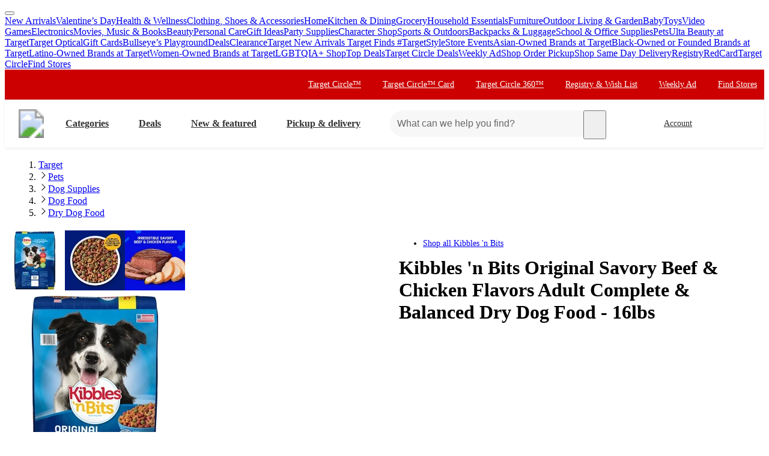

--- FILE ---
content_type: image/svg+xml
request_url: https://www.target.com/icons-illustrations/v2/star-fill.svg
body_size: -232
content:
<svg xmlns="http://www.w3.org/2000/svg" viewBox="0 0 24 24" id="star-fill"><path fill="currentColor" d="M15.25 8.08 12 1.5 8.76 8.08 1.5 9.14l5.25 5.12-1.24 7.24L12 18.08l6.49 3.42-1.24-7.24 5.25-5.12z"/></svg>